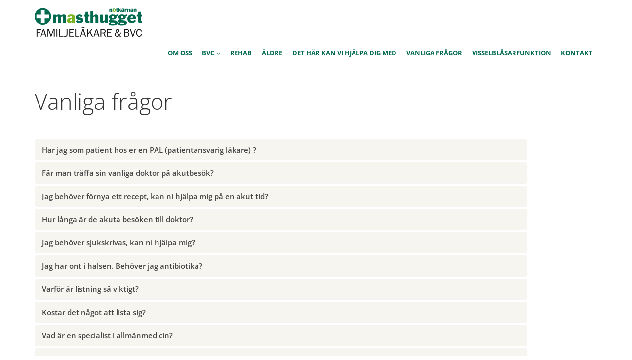

--- FILE ---
content_type: text/css
request_url: https://masthuggetfamiljelakare.se/wp-content/themes/notkarnan/assets/css/light.css?ver=40364128e53babecae5565fba99e704d
body_size: 4721
content:
.comment-list ul.child-comment .comment-content h6 a,.team-box .team-details .social-list li a{
	color:#666
}
.top-head.sticky-nav .top-nav > ul > li > a,.top-head.sticky-nav .top-nav > ul > li > span > a,.top-head.transparent.sticky-nav .top-nav > ul > li > span > a{
	color:#777
}
body,.top-head.sticky-nav .top-nav > ul > li.hasChildren > a:after, .top-head.sticky-nav .top-nav > ul > li.hasChildren > span > a:after{
	color: #333 !important;
}
.top-head .main-bg .top-nav > ul > li.hasChildren > a:after, .top-head .main-bg .top-nav > ul > li.hasChildren > span > a:after,.header-9 .top-nav > ul > li.hasChildren:hover > a:after,.header-9 .top-nav > ul > li.hasChildren:hover > span > a:after,
.header-9 .top-nav > ul > li.hasChildren:hover > a span:after,.header-9 .top-nav > ul > li.hasChildren:hover > span > a span:after{
	color:#fff !important
}

.nav-border-bottom > ul > li:before,.nav-border-bottom li.mega-menu .inner-mega:before,.nav-border-left > ul > li:before,.nav-border-left li.mega-menu .inner-mega:before,.nav-border-top > ul > li:before,.nav-border-top li.mega-menu .inner-mega:before,
.nav-border-right > ul > li:before,.nav-border-right li.mega-menu .inner-mega:before,.feature-img figure{
	background-color:#ddd;
}
.dark .nav-border-bottom > ul > li:before,.dark .nav-border-bottom li.mega-menu .inner-mega:before,.dark .nav-border-left > ul > li:before,.dark .nav-border-left li.mega-menu .inner-mega:before,.dark .nav-border-top > ul > li:before,.dark .nav-border-top li.mega-menu .inner-mega:before,
.dark .nav-border-right > ul > li:before,.dark .nav-border-right li.mega-menu .inner-mega:before{
	background-color:#696969;
}

/* #999 */
.top-bar ul.top-info li,.top-bar ul.top-info li a,.bar-menu li a,.top-bar ul.top-info li,.top-search .search-box input[type=text],.top-head.header-6 .top-nav > ul > li > a > i,.post-item .post-meta li,
.top-head.header-8 .top-nav > ul > li > a span,.top-nav.dark-submenu li li a,.top-nav.dark-submenu .mega-menu > ul > li h4,.pricing-tbl.style-4 .plan-head i,select,input[type=file],.post-item .post-meta li a,.comment-list .comment-content .meta{
	color: #999
}
.fa-hover:hover > span{
	background:#999
}
.slick-dots li button{
	border:1px #999 solid;
}


/* #fff */
.social-list li a:after,.top-bar.main-bg ul li, .top-bar.main-bg ul li a,.top-bar.main-bg ul li i, .top-bar.main-bg ul.social-list li a,.top-head.transparent.dark .top-nav > ul > li.hasChildren > a:after,.top-head.transparent .logo a,.top-head.transparent .top-cart > a,
.top-head.transparent .top-nav > ul > li > a,.top-head.header-5 .top-cart > a,.top-head.header-6 .top-nav > ul > li:hover > a i,.top-head.header-6 .top-nav > ul > li:hover > a,.top-head .full.main-bg .top-nav > ul > li > a,.top-head.transparent .top-nav > ul > li > span > a,
.top-head.header-8 .top-nav > ul > li:hover > a span,.top-head.header-8 .top-cart > a,.top-head.header-5.sticky-nav .top-cart > a, .top-head.sticky-nav.header-8 .top-cart > a,.page-title.title-5 h1,.footer-top div.tweets > div a,.footer-top div.tweets .slick-prev,
.footer-top div.tweets .slick-next,.block-link,.dark-bg,.black-bg,.contact-widget .social-list li a:after,.tags.hover-effect li a:after,ul.flickr-widget .img-overlay:before,.box-1:hover .outlined i,.icon-box.gry-border-1:hover h3,.darker-bg,.black-bg
.top-nav.colored-submenu ul li ul a,.tags-widget .tags a:hover,.pricing-tbl.style-4:hover .plan-head h3,.top-head.header-8 .top-nav > ul > li.selected > a span,.darker-bg a,
.black-bg a,.dark-bg a,.btn-default,mark,.zoom .img-overlay:before,a.main-bg:hover,.btn.main-border.btn-outlined:hover,.fa-hover:hover > span{
	color:#fff
}
.top-head.transparent .top-nav > ul > li > a{
	text-shadow: 0 1px 0px rgba(0,0,0,.2);
}
.top-head.transparent.sticky-nav .top-nav > ul > li > a{
	text-shadow: none;
}

.white,.tabs-style-ballon li.active a,.one-page .diamonds.current a:hover,.pagination ul li.selected a{
	color: #fff !important;
}
.icon-box.gry-border-1:hover i,.white-bg,.team-box .team-img,.header-9 .top-nav > ul > li:not(.mega-menu):first-child:before {
	background-color:#fff !important;
}
body,.footer-top div.tweets .slick-prev:hover,.footer-top div.tweets .slick-next:hover,.top-head,.top-nav ul li ul,.cart-box,.top-head.sticky-nav,.page-title.title-4 .breadcrumbs,.icon-box:hover h3.bottom_half_border:after,.add-items i:hover,
.tabs li.active a,.tabs li.active a:before,.tabs nav li:first-child.active a,.content-wrap section,.pagination ul li:hover,.pricing-tbl.style-4,.pricing-tbl.style-4 .plan-head i,.toolsBar select,.white-bg,
.pagination.bar-1 ul,.pagination.bar-2 ul,.pager-slider,.header-left,.header-right,.conact_center_form,.bottom_tools a,.timeline .post-item:nth-child(even) .timeline_date .inner_date:before,.inner-menu ul ul,.top-bar li ul,.bordered-ul > li:hover,
.shop-main-menu > ul > li > ul,.pricing-tbl,.pageWrapper.boxed,.top-nav ul li ul,.top-cart .cart-box,.top-head.sticky-nav,#contentWrapper,.pageWrapper,.header-9 .top-nav > ul > li:not(.mega-menu):after,.header-9 .top-nav > ul > li.mega-menu > span:after{
	background-color:#fff;
}
.tabs-style-ballon.vertical .nav-tabs>li {
	border-color: #fff transparent;
}
.team-box.box-2:hover .social-list li,.progress-bars.style-5, .progress-bars.style-6{
	border-color: #fff !important;
}
input:-webkit-autofill {
    -webkit-box-shadow:0 0 0 50px #fff inset;
    -webkit-text-fill-color: #333;
}

/* #111 */
.tabs nav a:focus,.mini-cart-list a.remove:hover i,.black-color{
	color: #111;
}
/* #222 */
.top-bar.main-bg .social-list li a:after,.cont-success,.p-style2 figure .description,.p-style2 figure .description a,.cart-body a {
	color: #222;
}
.footer-3 .footer-top .social-list li,footer .divider.centered:before,footer .divider.centered:after,.btn-outlined:hover,.top-nav.dark-submenu ul li ul,.black-bg,.progress-bars.tool-tip .progress-bar span,.navbtn,.new-nav,.social-list li.main-bg:hover,
.section-full-bg.black-bg:before,.section-full-bg.black-bg:after {
	background-color: #222;
}
.btn-outlined:hover,.icon-box-small i.filled:after{
	border-color:#222;
}
.progress-bars.tool-tip .progress-bar span:after{
	border-color: #222 transparent transparent transparent;
}
.icon-box-small:hover i.right-angle b:before{
	border-color: transparent transparent transparent #222 !important;
}
.icon-box-small:hover i.left-angle b:before{
	border-color: transparent #222 transparent transparent !important;
}

/* #333 */
h1, h2, h3, h4, h5, h6,.dark-color,.team-box .team-details .team-name,.timeline .post-item .timeline_date .year,.item-cart a,.control-group .box i,span.lbl {
	color:#666
}
.page-title.title-5 h1,.footer-4 .footer-middle .container:before,.btn-default.btn-3d:hover,.pagination.bar-2 ul li:hover,.one-page.side-one .current a{
	background:#333;
}
.btn-default.btn-3d {
	-webkit-box-shadow: 0 4px 0 #333;
	box-shadow: 0 4px 0 #333;
}
.btn-default.btn-3d:hover {
	-webkit-box-shadow: 0 4px 0 #2A2A2A;
	box-shadow: 0 4px 0 #2A2A2A;
	border-color: #333;
	color: #fff;
}
.top-nav.dark-submenu li li a{
	border-top-color:#333
}
.top-nav.dark-submenu .mega-menu > ul > li{
	border-left-color:#333 !important
}
.section-full-bg.black-bg .tri{
	border-color: transparent transparent transparent #222;
}


/* #444 */
a,.top-nav li li a,.top-nav .mega-menu > ul > li h4,.mini-cart-total,.page-title h1,.page-title h3,.breadcrumbs a,.footer-top div.tweets .slick-prev:hover,.footer-top div.tweets .slick-next:hover,.icon-box h3,.panel-title,.pricing-tbl.style-3.selected .price_txt,
.footer-light .footer-middle h3,footer .divider i,.icon-box.gry-border-2:hover .block-icon i,.dark-text,.btn-grey,.btn-white,.pricing-tbl .price-lg,.fa-hover,.inner-menu ul ul li a,.top-bar ul ul li a,.icons-style-2 .heading,
.filter-by.style-2 ul li a:hover,.filter-by.style-3 ul li a:hover,.main-bg .btn-white:not(.btn-outlined),.main-bg .btn-white:not(.btn-outlined):hover {
	color:#444;
}
.darker-bg,.btn-default{
	background-color:#444
}
.btn-default{
	border-color: #444;
}
.pagination.bottom-border ul li:hover,.icons-style-2:hover i{
	border-bottom-color:#444 !important
}
.btn-shadow{
	-webkit-box-shadow: 3px 3px 0px 0px #444;
	-moz-box-shadow: 3px 3px 0px 0px #444;
	box-shadow: 3px 3px 0px 0px #444;
}
.section-full-bg.dark-bg .tri{
	border-color: transparent transparent transparent #444;
}

/* #666 */
.item-title{
	color:#666
}

/* #777 */
.top-bar ul.social-list li a,.top-head .logo a,.top-head .top-nav > ul > li > a, .top-head .top-nav > ul > li > span > a,.top-head .top-cart > a,.top-nav > ul > li li.hasChildren > a:after,.cart-body .price,.top-head.sticky-nav .logo a,.footer-middle .logo,.footer-light .footer-middle,.bar-wrap b,
.top-head.sticky-nav .top-nav > ul > li.hasChildren > a:after, .top-head.sticky-nav .top-cart > a,.footer-light .contact-widget .details li,.footer-light .footer-middle a,.list li.list-bg i,.filled.lg-icon i,
.btn-default.btn-outlined, .btn-default.btn-square_outlined,.head-1 p.sub-heading,.head-2 p.sub-heading,.head-3 p.sub-heading,.head-4 p.sub-heading,.head-5 p.sub-heading,.head-6 p.sub-heading,.head-7 p.sub-heading,.head-8 p.sub-heading,.tabs nav a,.circliful,
.circle-info, .circle-info-half,.fun-info,.cta_btn p,.pricing-tbl h3,.pricing-tbl.style-3:hover .price_txt,.pagination.bar-1 ul li a,.pagination.bar-2 ul li a,.pagination.bar-3 ul li a,.progress-bars.style-6 span.bar-title,.item-price ins
.tags-widget .tags a,.cont-success i.success-icon,.login-2 .login-head,.name-holder h5 a,.cart-body .price{
	color: #777;
}
.top-head.sticky-nav .top-nav > ul > li > a{
	color:#777
}
.dark-bg,.icon-box h3.bottom_half_border:after,.head-6:after,.tags-widget .tags a:hover{
	background-color:#777
}
.dark-border{
	border:1px #777 solid
}
.top-head.sticky-nav a.white{
	color:#777 !important
}
.top-head.sticky-nav a.dark-bg.white{
	color:#fff !important
}

.btn-default.btn-outlined, .btn-default.btn-square_outlined {
	border-color: #c2c2c2;
}

/* #888 */
.icons-style-1 i{
	color:#000
}
/* #f1f1f1 */
pre,.filter-by.style-2 ul li a:hover,.filter-by.style-3 ul li a:hover,span.lbl,.testimonials-3 .testimonials-bg {
	background:#f1f1f1;
}
.content-wrap section,.filter-by.style-2 ul li a,.filter-by.style-3 ul li a,.item-box,.break-news,.shop-main-menu > ul > li > ul,.shop-main-menu {
	border:1px #e8e8e8 solid
}
.tabs li.active a,.tabs.vertical li:first-child.active a {
	border-top:1px #f1f1f1 solid;
}
.tabs nav li:first-child.active a,.tabs.vertical li.active a,.socials-widget.style-2 .social-list li {
	border-left:1px #e9e9e9 solid;
}
.tabs nav li:last-child.active a {
	border-right:1px #f1f1f1 solid;
}
.tabs.vertical li:last-child.active a,.p-1-col .portfolio-item,.lg-item,.socials-widget.style-2 .social-list li,.shop-main-menu > ul > li,.shop-main-menu li li a{
	border-bottom:1px #e9e9e9 solid;
}
.tabs-style-bottomline.vertical .nav-tabs {
	border-right: 2px #ddd solid;
}

/* #eee */
.filled.lg-icon i,.team-box .team-details .social-list li a,.pagination.bar-3 ul li:hover,.progress-bars.style-6,.tags-widget .tags a{
	background:#eee;
}
.filter-by.style-3{
	border: 1px #eee solid;
}
blockquote{
	border-color: #eee;
}

.top-nav li li a,.w-recent-posts li,.inner-menu ul ul li a,.top-bar ul ul li a {
	border-top: 1px #eee solid;
}
.icons-style-2 .heading {
	border-bottom: 1px #eee solid;
}

.cart-mini-lft img {
  border: 1px rgba(255, 255, 255, 0.26) solid !important;
}
.bordered-ul > li{
	border-left:1px rgba(0,0,0,.07) solid
}
.lg-not-found{
	color:#e0e0e0;
}
.lg-not-found i:after{
	border: 5px #e0e0e0 solid;
}
.tabs-style-default .tab-content .tab-pane.active{
	border:1px solid #ddd;/* border-top:0
 */
}

/* #7ab51d */
.tabs nav a,.pagination ul li,.cont-success,.login-box-lg .login-inner,.grid .post-item .post-gallery,.share-post,.accordion .panel-default >.panel-heading h4 a,.accordion.style-1 .panel >.panel-heading h4 a.collapsed,.icon-box.gry-border-2 .head-bg,
.item-box:hover,.product-img,.alter-gry,.team-box.box-2 .team-details .team-pos {
	background-color: #7ab51d;
	color:#fff;
}

/* #f4f4f4 */
.bar-menu li {
	border-left: 1px #f4f4f4 solid;
}
.page-title,.p-style4 .name-holder{
	background-color: #eaeaea;
}

/* #f5f5f5 */
.pricing-tbl.style-3 .price_txt,.pricing-tbl.style-4 .plan-head,.pricing-tbl.style-4 .plan-head:before,.pricing-tbl.style-4 .plan-head:after,.pricing-tbl.style-2 h3,th,.testimonials-3 .testimonials-name{
	background-color:#EFEFEF;
}
.pricing-tbl.style-2 h3:after {
	border-top-color: #EFEFEF;
}
.sidebar_widgets li.widget{
	background:#f5f5f5
}
/* #fafafa */
.post-item .post-content{
	background:#f5f5f5
}

/* #e4e4e4 */
.pricing-tbl{
	border:1px #e4e4e4 solid
}
.tabs-style-ballon .nav-tabs{
	background:#EAEAEA
}

.top-head{
	border-bottom: 1px #f7f7f7 solid;
}

/* #e6e6e6 */
.btn-default.btn-outlined:hover, .btn-default.btn-square_outlined:hover,.divider.centered:before,.divider.centered:after,.divider.lft:before,.divider.rit:before {
	background-color: #e6e6e6;
}
.divider.bordered i{
	border:1px #e6e6e6 solid;
}
blockquote:before,blockquote:after,.top-nav.colored-submenu ul li ul a:hover{
	color:#e6e6e6
}

/* #f9f9f9 */
.bquote-1,.bquote-3,.bquote-4,.team-box.box-1 .team-details,.pricing-tbl.style-4 ul li:nth-child(even),tr.even td{
	background-color:#f2f2f2
}
.gry-bg, .tabs-style-bg .nav-tabs>li a{
	background-color:#f1f1f1
}
/* #f0f0f0 */
.list li.list-bg,.bottom_tools{
	background:#f0f0f0;
}
.widget-categories ul li,.w-recent-posts > ul > li, .w-recent-comments ul li {
	border-top: 1px #E4E4E4 solid;
}

/* #e1e1e1 */
.team-box.box-2,.pagination.bar-1 ul,.pagination.bar-2 ul,.mini-cart .checkout a,.pagination ul li,.accordion.style-1 .panel >.panel-heading h4 a:not(.collapsed),.accordion.style-2 .panel {
	border:1px #e1e1e1 solid
}
.pagination.bar-1 ul li{
	border-left:1px #e1e1e1 solid;
}
.accordion.style-3 .panel >.panel-heading h4 a{
	border-top:1px #e1e1e1 solid;
}
.accordion.style-4 .panel>.panel-heading h4 a{
	border-bottom:1px #e1e1e1 solid;
}

/* #e7e7e7 */
.footer-light .footer-middle {
	background:#e7e7e7;
}
.mini-cart-list li,.mini-cart-total {
	border-bottom: 1px solid #e7e7e7;
}
.mini-cart-total .total {
	border-top: 1px solid #e7e7e7;
}
.left-gry-border{
	border-left: 1px solid #e7e7e7;
}
.left-white-border{
	border-left: 1px solid #fff;
}


/* e8e8e8 */
.list li.list-bg i,.comment-list .child-comment .comment-content h6{
	background:#e8e8e8;
}
.bquote-3,.bquote-4,input[type=text], input[type=email],input[type=password],.login-2 .login-box-lg .login-inner,select,input[type=file],.post-tags .tags li{
	border:1px #e8e8e8 solid
}
.widget.custom-menu-widget ul li{
	border-top: 1px #e8e8e8 solid;
}
.sidebar_widgets .widget-head{
	border-bottom: 1px #e8e8e8 solid;
}
textarea{
	border: 1px solid #e8e8e8;
	border-radius: 0;
	-webkit-box-shadow: inset 0 1px 1px rgba(0,0,0,.075);
	box-shadow: inset 0 1px 1px rgba(0,0,0,.075);
	-webkit-transition: border-color ease-in-out .15s,-webkit-box-shadow ease-in-out .15s;
	-o-transition: border-color ease-in-out .15s,box-shadow ease-in-out .15s;
	transition: border-color ease-in-out .15s,box-shadow ease-in-out .15s;
	resize:none
}

/* #e9e9e9 */
.timeline:before,.timeline .post-item:nth-child(even) .timeline_date:before,tfoot{
	background:#e9e9e9
}
.top-head.header-4 .top-search,.top-head.header-7 .top-search,.timeline .post-item:nth-child(even) .timeline_date .inner_date:before,.top-head.header-2 .top-nav > ul > li > a,.top-head.header-2 .top-nav > ul > li > span > a,.top-head.header-2 .top-cart,.top-head.header-2 .top-search {
	border: 1px #e9e9e9 solid;
}
/*.top-head,*/.list li.bottom-border,.price-block,.product-block,.top-bar:not(.main-bg) {
	border-bottom: 1px #e9e9e9 solid;
}
.top-head.header-2 .top-cart {
	border-right: 1px #e9e9e9 solid;
}
.top-nav .mega-menu > ul > li {
	border-left: 1px #e9e9e9 solid;
}
.tabs-style-lg .nav-tabs>li {
	border-right: 1px #e9e9e9 solid;
	border-top: 1px #e9e9e9 solid;
}
.tabs-style-lg .nav-tabs>li:first-child {
	border-left: 1px #e9e9e9 solid;
}

/* efefef */
.team-box.box-2 .team-name{
	background:#efefef;
}
.testimonials-5 [class*="col-md-"],.clients-grid1 [class*="col-md-"],.clients-grid2 [class*="col-md-"],.clients-grid3 [class*="col-md-"]{
	border-color:#ddd;
}


/* #dcdcdc */
.head-2 b{
	color: #DCDCDC;
}
.head-1:after,.head-1:before,.head-2:after,.head-2:before{
	background-color:#dcdcdc
}
.head-3:after,.head-3:before{
	border-top:1px #dcdcdc solid;
	border-bottom:1px #dcdcdc solid;
}

/* #ddd */
.widget.custom-menu-widget ul li:before,.w-recent-comments i,.soon-form:before,.not-found-form:before,.top-shop-links a i{
	color:#ddd
}
.footer-light .footer-top,.footer-light .footer-bottom,ul.child-comment:before,.add-items i,.head-5:before{
	background:#ddd
}
.box-1 .outlined i,.icon-box-small .outlined,pre,.social-list .outlined,.pro-info-cell > div,.add-items i:hover,.qty-txt-box input[type=text],.shop-ads-top,.tabs-style-default.vertical .tab-content .tab-pane.active,.checkbox-table .floated-item{
	border:1px #ddd solid;
}
.footer-light .contact-widget .social-list li.diamond.outlined:after,.default-border,.testimonials-4 .testimonials-img img,.testimonials-3 .testimonials-img img,.testimonials-5 .testimonials-img img,
.header-9 .top-nav > ul > li:not(.mega-menu):after,.header-9 .top-nav > ul > li.mega-menu > span:after{
	border-color:#ddd
}
.tabs-style-default.vertical .nav-tabs>li.active>a{
	border:1px #ddd solid !important;
	border-right:0px !important
}

.top-head.header-4 .top-cart .cart-box {
	border-top: 3px #ddd solid;
}
.head-6,.icons-style-2 .heading,.tabs-style-bottomline .nav-tabs{
	border-bottom:1px #ddd solid;
}
.pagination.bottom-border ul li{
	border-bottom:3px #ddd solid
}
.tabs-style-default .nav-tabs>li.active>a, .tabs-style-default .nav-tabs>li.active>a:focus, .tabs-style-default .nav-tabs>li.active>a:hover {
    border: 1px solid #ddd;
    border-bottom-color: transparent;
}
/* #d0d0d0 */
.contact-widget .details li {
	color: #d0d0d0;
}
.footer-light .menu-widget li{
	border-top-color:#d0d0d0
}

/* #ccc */
.sitemap > ul > li > ul > li li:before,.icons-style-2 i{
	color:#ccc
}
.head-8:before{
	background:#ccc;
}
.footer-light .tags li,.footer-light .social-list li.outlined{
	border-color:#ccc
}

.mini-cart-list a.remove i {
	color: #bababa;
}
.footer-light .recent-posts-footer li .post-img img{
	border-color:#cdcdcd
}
.divider i{
	color:#d5d5d5;
}

.icon-box.gry-border-1,.icon-box.gry-border-2{
	border:1px #ebebeb solid;
}
li.outlined.circle,li.outlined.rectangle,.minimal-socials .outlined{
	border:1px #4a4a4a solid
}
blockquote p {
	color: #afafaf;
}
blockquote span {
	color: #a3a3a3;
}
.top-nav.colored-submenu ul li ul ul {
	border-left-color: #fff !important;
}
.top-nav.colored-submenu ul li ul li a{
	border-color:rgba(0,0,0,.12)
}
.top-nav.colored-submenu .mega-menu > ul > li{
	border-left-color:rgba(0,0,0,.12) !important
}
.top-nav.colored-submenu ul ul ul:before{
	border-color: transparent #fff transparent transparent !important;
}
.testimonials-4 .testimonials-bg:after{
	border-color: rgba(255,255,255,.5) transparent transparent transparent;
}
.testimonials-4 .testimonials-bg{
	border:1px rgba(255,255,255,.5) solid;
	border-bottom-width: 4px;
}
.testimonials-3 .testimonials-bg:after,.testimonials-4 .testimonials-bg:after,.testimonials-3 .testimonials-bg:before,.testimonials-4 .testimonials-bg:before{
	background-color:rgba(255,255,255,.5)
}
.testimonials-3.dark .testimonials-bg:after,.testimonials-4.dark .testimonials-bg:after,.testimonials-3.dark .testimonials-bg:before,.testimonials-4.dark .testimonials-bg:before{
	background-color:rgba(0,0,0,.7)
}
.testimonials-4.dark .testimonials-bg{
	background:rgba(0,0,0,.7);
	color:#fff
}

.top-nav.colored-submenu li li a:hover{
	background-color:rgba(0,0,0,.12);
}
.top-nav.colored-submenu .mega-menu li a:hover{
	background-color:transparent;
}
.top-nav.colored-submenu > ul > li > ul{
	border-bottom:0 !important;
	border-top:3px #fff solid
}
.pricing-tbl ul li{
	border-top:1px #ebebeb solid;
	color:#bbb
}
.pricing-tbl.style-2 h3,.pricing-tbl.style-4 .plan-head{
	border-bottom:1px #ebebeb solid;
}
.pricing-tbl.style-2 h3:before {
	border-top-color: #ebebeb;
}
.list-grid a{
	background:#ebebeb
}
.pricing-tbl.style-4 .plan-head:before,.pricing-tbl.style-4 .plan-head i{
	border: 1px #e9e9e9 solid;
}
.progress-bars.style-5{
	background:#2a2a2a;
}
.progress-bars.style-5 .progress{
	border-bottom:1px #343434 solid;
}
.progress-bars.style-5 span.bar-title{
	color:#b8b8b8;
}
.progress-bars.style-6 span.bar-title{
	color:#777
}
.progress-bars.style-5 .progress-bar span{
	background:rgba(0,0,0,.2)
}
.progress-bars.style-6 .progress-bar span{
	background:#e6e6e6;
	color:#777
}
.progress-bars.style-6 .progress{
	border-bottom:1px #ddd solid;
}
.progress-bars.style-6 .progress:last-child{
	border-bottom:0
}

.pagination.bar-1 ul,.pagination.bar-2 ul{
	background: -moz-linear-gradient(top,  #ffffff 0%, #f3f3f3 100%);
	background: -webkit-gradient(linear, left top, left bottom, color-stop(0%,#ffffff), color-stop(100%,#f3f3f3));
	background: -webkit-linear-gradient(top,  #ffffff 0%,#f3f3f3 100%);
	background: -o-linear-gradient(top,  #ffffff 0%,#f3f3f3 100%);
	background: -ms-linear-gradient(top,  #ffffff 0%,#f3f3f3 100%);
	background: linear-gradient(to bottom,  #ffffff 0%,#f3f3f3 100%);
}

.top-nav li li:hover > a,.top-nav li li.selected > a{
	background:rgba(0,0,0,.02);
}
.top-nav.colored-submenu li li > a{
	color:#fff !important
}
.top-nav.colored-submenu li li.selected > a{
	background:rgba(0,0,0,.12) !important;
	color:#fff !important
}

.top-bar{
	background:#f1f1f1
}
.side-nav > ul > li > ul li {
	border-bottom:1px rgba(0,0,0,.08) solid
}

table {
	border: 1px solid #e2e2e2;
}
tr:nth-child(even) {
    background: #f3f3f3;
}
th {
    border-right: 1px solid #e2e2e2;

	border-bottom: 2px #777 solid;
}
td, caption {
	border-right: none;
	border-bottom: none;
}
.bottom_tools a i{
	color:#dadada
}
.comment-list > li{
	border:1px #ececec solid;
}
.divider.bg i,.sitemap > ul > li > a,.comment-list .comment-avatar,.accordion.style-5 .panel-collapse{
	background:#ececec
}
.item-cart {
	border-bottom: 1px #dfdfdf solid;
}
#items-num {
	border: 1px #dfdfdf solid;

}
.old-price{
	color:#c4c3c3;
}
.shop-ajax {
	background-color: #fff;
}
.diamond.colored{
	color:#fff;
	text-shadow: 1px 1px 1px rgba(0,0,0,.5);
}

.full-heading.dark-bg:before{
	border-color:#777 transparent transparent transparent
}
.full-heading.black-bg:before{
	border-color:#222 transparent transparent transparent
}
.full-heading.gry-bg:before{
	border-color:#f1f1f1 transparent transparent transparent
}
.full-heading.alter-gry:before{
	border-color:#e8e8e8 transparent transparent transparent
}

--- FILE ---
content_type: text/css
request_url: https://masthuggetfamiljelakare.se/wp-content/themes/notkarnan/assets/css/extra.css?ver=40364128e53babecae5565fba99e704d
body_size: 395
content:
.newsContent {
	padding: 40px 0;
}

.newsContent article + article {
	margin-top: 20px;
	padding-top: 20px;
}

.newsContent .search-title {
	margin-top: 0;
	font-weight: 600;
	font-size: 36px;
}

.newsContent .post-title {
	font-size: 18px;
	font-weight: 600;
	line-height: 1.4;
}

.newsContent #sidebar {
	border-left: solid 1px #f7f7f7;
	padding: 0 20px;
}

.newsContent #sidebar > ul {
	margin-bottom: 20px;
}

.newsContent #sidebar > ul > li > ul {
	margin-bottom: 20px;
}

.newsContent #sidebar > ul > li > ul > li {
	margin: 5px 0;
}

.newsContent #sidebar h2 {
	font-size: 24px;
	line-height: 1;
	margin-bottom: 20px;
}

.newsContent #sidebar input[type="text"] {
	padding: 10px 15px;
	width: 100%;
}

.newsContent #sidebar input[type="submit"] {
	margin: 10px 0px;
    padding: 5px 10px;
    border: 2px solid #7ab51d;
    background-color: #7ab51d;
    border-radius: 5px;
    color: #fff;
}

.pagination > h2 {
	font-size: 24px;
}

.pagination > .nav-links {
	text-align: center;
}

.pagination > .nav-links > .page-numbers {
	background-color: #006a50;
	color: #fff;
	display: inline-block;
	padding: 5px 10px;
}

.pagination > .nav-links > .page-numbers.current {
	background-color: #f7f7f7;
	color: #333;
}

@media ( max-width: 800px ) {

.newsContent #sidebar {
	border-left: none;
	padding: 0;
}

}

.personal {
	min-height: 245px;
}

/* Cookie Banner */
#cookie-banner {
    background: #f6f5f0;
    color: #333;
}
.cookie-css p {
	font-size: 14px;
}
.cookie-css input[type="submit"],
.cookie-css button,
#cookie-banner-settings input[type="submit"] {
	border-color: #7ab51d;
	border-radius: 3px;
	background: #7ab51d;
}
.cookie-css a {
	color: #333;
	font-weight: normal;
}

--- FILE ---
content_type: text/css
request_url: https://masthuggetfamiljelakare.se/wp-content/themes/notkarnan-child/assets/css/tillagg-masthugget.css?ver=40364128e53babecae5565fba99e704d
body_size: 1515
content:
a {color: #7ab51d; font-weight:700;}


.neg-link{ color: #fff !important;}
.neg-link:hover{ color: #fff !important;}
.markerad-lank{ border-bottom: 2px solid #a2cb61;}


.top-nav > ul > li{
	padding: 60px 10px 5px 10px;

}

.intro{ 
	background-color:#f6f5f0;

}

.intro h1{
	font-size: 43px;
	line-height:1.1em;
	font-weight: 300;
	margin: 30px 0px 20px 0px;
}

.ingress-intro {
	font-size:18px; 
	line-height: 1.4em;
	font-weight: 400;
}

	
.intro	H3{
	font-size: 17px;
	line-height:1.4em;
	font-weight: 400;
	margin: 20px 0px 0px 20px;
}

.lista, .tabbox > ul > li {
    margin: 2px 2px 2px 10px;
    list-style-type:circle;
}

.panel-default>.panel-heading {
    color: #333;
    background-color: #fff;
    border-color: #ddd;
    border: none;
}


.bast{
 	font-size: 16px;
 	font-weight: 600;	
}	
	
.fix{
	padding: 0px 0px 15px 20px;
}

.vardcentral{
	font-size: 16px;
	background-color:#7ab51d;
	float:left;
	border:1px solid #fff;
	padding:7px 0px;
	color:#fff;
	text-align:center;
	font-weight: 700;
	line-height:1.1em;
}

.vardcentral span{
	font-size: 10px;
	font-weight: 700;
 	letter-spacing: 1px;
	display: block;
	text-transform: uppercase;
}


.viktigt{
	Padding:5px 10px;
	color: #fff;
	background-color: #dc9500;
	font-weight: 300;
	border-radius: 3px;
	margin: 10px 0px 20px 0px; 
	font-size:16px;
	text-align:center;
}

.viktigt p{
	margin:0px;
	padding:5px;
	line-height:1.3em;
}

.tabbar:first-child{
	margin: 10px 0px 4px 0px;
}

.tabbar{
	Padding:5px 10px;
	color: #fff;
	background-color: #7ab51d;
	font-weight: 700;
	border-radius: 3px;
	margin: 4px 0px;
	width:100%;
}

					
.spalter{
    -webkit-column-count: 2; /* Chrome, Safari, Opera */
    -moz-column-count: 2; /* Firefox */
    column-count: 2;
    -webkit-column-gap: 10px; /* Chrome, Safari, Opera */
    -moz-column-gap: 10px; /* Firefox */
    column-gap: 10px;  
}

.tabbar p{
	margin:0px;
	padding:5px;
	line-height:1.3em;
	color:#fff;
}

.tabbar a{
	color:#fff;
}

.tabbar > span{
	cursor: pointer;
}

.tabbox{
	padding:5px 15px 5px 15px;
	border-style: solid;
    border-width: 0px 1px 1px 1px;
	border-color: #7ab51d;
}
.tabbox-viktigt{
	padding:10px 15px 20px 15px;
}


h1, .h1 {
	font-size: 45px;
	font-weight: 300;
	margin: 50px 0px 30px 0px;
	color: #333;
	line-height:1.2em;
}

h3 {
	font-size: 18px;
	margin: 30px 0px 0px 0px;
	font-weight: 400;
}	


h2 {
	font-size: 22px;
	font-weight: 400;
	margin: 25px 0px 5px 0px;
	color: #333;
	line-height:1.2em;
}	

.ingress, .ingress > p{
	font-size: 16px;
	margin-bottom:20px;
}

p {margin-bottom: 0.5em;}

.adress{
	float: left;
	margin-right:50px;
}


.bvc-intro{
	background-color:#7ab51d;
	padding-left:0px;
}

.bvc-bildtext{
	padding: 40px 20px;
	color: #fff;
	font-weight:700;
	font-size: 1.2em;
}

.bvc-box{
	background-color:#f3f3eb;
	padding:15px;
	border-radius: 7px;
	margin:30px 10px;	
}

.bvc-box h3{
	margin: 5px 0px 2px 0px;
	padding:0px;
}

.bvc-box p{
	line-height:1.4em;
}

.box p{
	line-height:1.4em;
	margin: 0px 0px 10px 0px;
}

.box p:last-child{
	margin: 0px 0px 0px 0px;
}
	    
.box h3{
 	line-height:1.2em;
}

.small, .tabbox > p{
	font-size:12px;
	line-height:1.4em;
	margin-bottom:10px;
}
.linje{
 	border-right: 1px solid #7ab51d;
}

.footer{
	background-color:#f6f5f0;
	color:#000;
	font-weight:500;
	padding:5px 0px;
}

.footer span{
	margin: 0px 20px 0px 0px;
}

.mobile-fot{display:block;}

.panel-title{
	padding: 0px;
}


th{
	background-color:#fff;
	border-top:  none !important;;
	border-right: none;
	border-bottom: 2px solid #ccc;
	font-size:11px;
}	


table{
	border:none;
}
.glutter-20 {
  padding-right: 60px;
  padding-left: 60px;
 
}

.footer-just{
	text-align:right;
	margin:0px;	
}

.tabell-tider{
	margin-left:5px;
}


.personal{
	text-align:center;
	font-size:0.8em;
	line-height:0.9em
}

.personal h5{
	margin: 10px 0px 0px 0px;
}

.kontakta-oss p{
 margin: 0px;
}

.vardeord{
     color:#a06d01;
/* 	 color:#e9c57a; */
	 text-transform: uppercase;  
	 font-weight: 600;
}

/* Medium devices (desktops, 1170px and up) */
@media only screen and (max-width : 1200px) {

.intro h1{
 	margin-top:30px;
	font-size: 35px !important;
	}

.ingress-intro{
	font-size:16px; 
	line-height: 1.4em;
}

	
h3 {
	font-size: 16px;
}	

.vardcentral{
	font-size: 15px;

}

.vardcentral span{
	font-size: 9px;
	font-weight: 700;
 	letter-spacing: 0px;
	display: block;
	text-transform: uppercase;
}


.footer span{
	margin: 5px 4px;
}

.vardeord{
	 font-size: 0.8em;
}



/* Medium devices (desktops, 992px and up) */
@media only screen and (max-width : 992px) {


.tabbar:first-child{
	margin: 0px 0px 4px 0px;
}

[class*="col-md-"]:not(.slick-slide) {
    padding: 5px 15px;
}

.intro{
	background-color:#fff;
	padding-left:0px;
	background-image: none;
}

.intro h3{
 	margin-top:5px;
	font-size: 25px !important;
}

.green{
	background-color:#7ab51d;
}

.vardcentral{
	text-align:left;
	font-size: 40px;
	border:none;
	display: block;
	width:100%;
 }
 
 .vardcentral span{
	font-size: 10px;
}
 
.box p{
	font-size: 16px;
	margin: 0px 0px 10px 0px;
}

.navbtn {
 	color:#7ab51d;
 	background-color:#fff;
 }
  
 .footer{
	text-align: center;
	padding-bottom:20px;
}

.footer span{
	margin: 5px 0px;
	
}

.footer-just{
	text-align:center;
	margin:0px;	
}

.bvc-bildtext{
	padding: 0px;
	margin:0px;
	color: #fff;
	font-weight:700;
	font-size: 0.9em;
	line-height: 1.2em;
}


}





/* Small Devices, Tablets */
@media only screen and (max-width : 768px) {

.tabell-tider{
	white-space: nowrap;
}

.intro h3{
 	margin-top:5px;
	font-size: 20px !important;
}

.section {
    padding: 10px 0px 10px 0px;
}

.vardcentral{
	font-size: 20px;
}

.vardcentral span{
	font-size: 10px;
}

.small{
	font-size:14px;
	line-height:1.4em;
}

.bast-i-test{
 	float:none;
 	margin-top:-5px;
 	display:block;
}

.tabell-tider{
	display:block;
	margin-left:0px;
}

.viktigt{
	margin:0px;
}
.spalter{
    -webkit-column-count: 1; /* Chrome, Safari, Opera */
    -moz-column-count: 1; /* Firefox */
    column-count: 1;   
}
}}

--- FILE ---
content_type: text/css
request_url: https://masthuggetfamiljelakare.se/wp-content/themes/notkarnan-child/assets/css/nf.css?ver=40364128e53babecae5565fba99e704d
body_size: 107
content:
.main .nf-form-content {
	padding:40px;
	background-color:#e4f0d2;
}

.main .nf-form-title,
.main .nf-before-form-content {
	display: none;
}

.main .nf-field-container {
	margin-bottom: 15px !important;
}

.main .checkbox-wrap .nf-field-label {
	padding-left: 5px !important;
}

.main .checkbox-wrap .nf-field-element {
	width: auto !important;
}

.main .checkbox-wrap input {
	width: auto !important;
}

.main .submit-wrap input {
	margin: 10px 0px;
	padding: 5px 10px;
	border: 2px solid #7ab51d;
	background-color: #7ab51d;
	border-radius: 5px;
	color: #fff;
}

--- FILE ---
content_type: text/css
request_url: https://masthuggetfamiljelakare.se/wp-content/themes/notkarnan/assets/css/style-2021.css?ver=2.8
body_size: 1792
content:
::selection{background:#cee1b1;}


.flexgrid{
  -ms-box-orient: horizontal;
  display: -webkit-box;
  display: -moz-box;
  display: -ms-flexbox;
  display: -moz-flex;
  display: -webkit-flex;
  display: flex;

  -webkit-flex-wrap: wrap;
  flex-wrap: wrap;
}

.personal img {
	width: 160px; 
	height: 160px; 
	object-fit: cover; 
	border-radius: 50%; 
	border: 0px solid black; 
	margin: auto;
}
.personal h5{color:#333;}
.personal p{
    margin-top:4px;
    text-align: center;
    font-size: 1em;
    line-height: 1.4em;
}

.ea-header button{
font-size:15px!important; 
line-height:1.5em!important;
}

.container-fluid {background-color:#f6f5f0; margin-bottom:30px;}
.int-col1{padding-bottom:10px;}
.footer{background-color:#fff; border-top: 1px solid #fff; padding-top:25px;margin:50px 0px;background-image: linear-gradient(180deg, #f6f5f0, #fff);}

.footerlocal {margin-top:30px;}
.footerlocal p{font-size: 1em; margin-bottom:0.5em;}
.footerlocal h3{margin:0px 0px 0.2em 0px}
.footerlocal img{margin:10px 0px;}
.lessimportant {opacity:0.6; transition: all 1s ease;}
.lessimportant:hover {opacity:1;}


.top-nav > ul > li a {color:#6ca01c;}
.top-nav ul li ul { border-top:none;}


 .footer a, .ea-body a, .pageContent a{ color:#006950; text-decoration: none;}
 .knapp-meny, .ea-header a {background-color:#7ab51d; font-weight:700!important; color:#fff!important; padding:12px 15px!important; display:block; font-size: 15px; border-radius:1px; margin-bottom:10px;  border-bottom: none!important; }}
 
h1 {font-weight:700!important; color:#333; font-size:2em;}
.intro h1 {font-size: 2em; line-height:1.15em; margin: 0.7em 0em 0.2em 0em; font-weight:700!important; color:#333;}
h3 {color:#333; font-size:1.4em; line-height:1.25em; font-weight:800; margin-bottom:0.3em;}

body, body p, .pageContent li{font-size:1.3em; line-height:1.6em;}
.intro p{font-size:1.3em; line-height:1.5em;}
ingress, .ingress > p  {font-size:1em; line-height:1.6em;}
p {margin-bottom:0.8em;}
.ea-body{font-size:1em line-height:1.4em;}
ea-body

.bvc-bildtext{font-size:0.9em;}
@media only screen and (max-width: 768px)
{
.bvc-bildtext P {
    line-height: 1.5em;
    font-size: 1em;
}
}


.viktigt {padding: 25px; border-left:5px solid #9f4f5c; border-radius: 0px 5px 5px 0px; background-color:#f6f5f0; color:#333;  text-align:left; margin-bottom:60px; margin-top:10px!important;}
.viktigt p {line-height:1.5em; text-align:left; padding-left:0px; font-weight: 400; font-size:1em!important;}
.viktigt strong {font-weight:700!important;}
.viktigt li {margin-left: 25px !important; font-weight:400; text-align:left; font-size:1em!important;}
.viktigt h2 {font-weight: 800; font-size:1.3em; text-align:left; color:#333;}
.viktigt h3 {font-weight: 800; font-size:1.1em; text-align:left; color:#333;}
.viktigt h4 {font-weight: 800; font-size:1em; font-weight:800; text-align:left; color:#9f4f5c;}
.viktigt a {color:#006950; font-weight:700;}
.viktigt .ea-card h3 {font-weight:600!important; font-size:1.2em;}
.update {background-color: #9f4f5c!important; }

.mid-col{padding:0px 50px 0px 50px;}
.mid-col img {margin:0px 0px 10px 10px;}

.boka-knapp, .knappboka {
    background-color: #006950;
    border-radius: 10px;
    color: #fff !important;
    display: block;
    margin: 0px 0px 20px 0px;
    padding: 12px 14px 12px 14px !important;
    text-transform: uppercase;
    font-weight: 800 !important;
    font-size: 18px;
    line-height: 1.2em;
    text-align: center;
    border:2px solid #006950 !important;
}
.boka-knapp img{margin-bottom:5px;}
.boka-knapp:hover, .knappboka:hover  {background-color: #117961;}
.avboka-knapp {
    background-color: #fff;
    border-radius: 10px;
    color: #006950 !important;
    display: block;
    margin: 0px 0px 40px 0px;
    padding: 8px!important;
    text-transform: uppercase;
    font-weight: 800 !important;
    font-size: 16px;
    line-height: 1.2em;
    text-align: center;
   border:2px solid #006950 !important;
}

.infobox{background-color:#ebf4dd; padding:20px; text-align:center;}
.infobox h3{margin:0px 0px 10px 0px;}

@media only screen and (max-width: 992px){
.mid-col{padding:0px 20px 0px 20px;}
.infobox {margin-bottom:30px;}
}



.es-logo{margin-top:20px;}
.ea-header a {font-size: 15px!important;}
.ea-card,  .sp-ea-single {border-bottom: none!important; border-left: none!important; border-right: none!important;}
.sp-easy-accordion .sp-ea-single {border-radius:0px;}
.tabbox p, .tabbox li, .table-sidebar td, .tabbox .ea-body p { font-size:1.1em}
.tabbox li{margin: 6px 0px 6px 0px;list-style-type: circle;}


.table-sidebar td, .table-sidebar tr{background: rgba(255,255,255,0); padding:4px 0px;}
.table td {font-size:15px;}
.table-condensed  td {
  padding: 8px!important;
   color:#333;
}
.table tbody tr td, .table tbody tr th {border:none;}



.table-condensed tr:nth-child(even) {background-color: #fff;}
.table-condensed tr:nth-child(odd) {background-color: #f6f5f0;}

.table>tbody>tr>th{vertical-align: bottom;}
.table td{ white-space: nowrap;}

.table, .table-condensed>tbody>tr>th{
  padding: 8px 0px 6px 8px;
  background-color: #ebf4dd!important;
  border:none;
  color:#333;
  font-size:12px;
}

.table-condensed>tbody>tr:first-child{
   font-size:0.9em;
}

.table-overflow {overflow-x:auto;}

.table-fakta td {padding:5px; white-space: nowrap; vertical-align:top;}
.table-fakta tr {background-color: #fff !important;}
.table-fakta tr:nth-child(even){background-color: #f6f5f0 !important;}
.table-fakta  th {
	font-size:1em;
  	padding-top: 8px;
  	padding-bottom: 3px;
  	background-color: #e4f0d2;
  	border:none;
 	vertical-align:bottom;
  	color:#333!important;
 }

.box-block{padding:10px; background-color:#ebf4dd;}

.knapp a{background-color:#6cac2d; border-radius:10px; padding: 8px 16px; color:#fff !important;  text-transform: uppercase; font-size:0.8em; line-height:1.2em; font-weight:800!important;}
.knapp a:visited{color:#fff !important; }
.knapp { margin-top:15px; display: inline-block;}

@media only screen and (min-width: 993px){
.int-wrap{display:flex;}
.int-col1 {display:flex; -webkit-align-items:center; align-items:center;}
.int-col2 {display:flex; -webkit-align-items:flex-end;  align-items:flex-end; padding-left:3px; padding-right:3px;}
.int-col2 img {max-width: 100%; flex-shrink: 0;}
}

@media only screen and (max-width : 1200px) {
.intro h1 {font-size:1.8em!important;}
}

@media only screen and (max-width: 992px){
.intro h1 {font-size:2.5em!important; line-height: 1.2em!important; margin: 1em 0em 0.5em 0em;}
.intro p {line-height: 1.5em!important; font-size:1.4em!important;}
.intro {margin-bottom:0px;}
.container-fluid {background: linear-gradient(180deg, #f6f5f0 0%, #fff 100%);}
.ea-body p{font-size:15px; line-height:1.4em;}
}

@media only screen and (max-width : 768px) {
.viktigt {padding: 15px;}
.viktigt p{margin-bottom:0.8em;}
.knapp{padding:12px 0px; margin:0px;}
.footer p{font-size:1em!important;}
.knapp a{ display:block;}
.intro h1 {font-size:2.2em!important;}
.intro p {line-height:1.5em!important; font-size:1.3em!important; }
.ingress > p {font-size:1em;}
}


--- FILE ---
content_type: application/javascript
request_url: https://masthuggetfamiljelakare.se/wp-content/themes/notkarnan/assets/js/scripts/script.js?ver=40364128e53babecae5565fba99e704d
body_size: 6906
content:
(function($) {

	"use strict";
	/* ================ Choose your template theme color, skin and layout. ================ */
	
	var $theme				= 'light',		// available values: 'light','dark'.
		$skin				= 'default',	// available values: 'default','1','2','3','4','5','6','7','8','9','10','11','12'.
		$layout				= 'wide',		// available values: 'wide','boxed'.
		$shape				= 'new-angle',	// available values: 'new-angle','round','border5px','square','right-angle','left-angle','top-angle','bottom-angle'.
		$bodyclass			= 'bg1',		// for boxed layout only, available values: patterns : 'bg1','bg2','bg3','bg4','bg5','bg6','bg7','bg8','bg9','bg10' & background images: 'bg11','bg12','bg13'.
		$rtl				= '0',			// 0 is false and 1 is true.
		$page_transition	= '1';			// 0 to disable page transitions.
		
	/*var theme_css	= $('#theme_css').attr('href'),
		theme_name	= theme_css.substring(theme_css.lastIndexOf("/") + 1, theme_css.length),
		th_nam		= theme_name.replace('.css',''),
		skin_css	= $('#skin_css').attr('href'),
		skin_name	= skin_css.substring(skin_css.lastIndexOf("/") + 1, skin_css.length),
		sk_nam		= skin_name.replace('.css',''),
		theme_url 	= theme_css.replace(theme_name,''),
		skin_url 	= skin_css.replace(skin_name,'');
	
	if($theme == th_nam || th_nam == 'light'){
		$('#theme_css').attr('href',theme_url+$theme+'.css');
	}else{
		$('#theme_css').attr('href',theme_url+th_nam+'.css');
	}
		
	if($skin == sk_nam || sk_nam == 'default'){
		$('#skin_css').attr('href',skin_url+$skin+'.css');
	}else{
		$('#skin_css').attr('href',skin_url+sk_nam+'.css');
	}*/
	
	if($layout != 'wide'){
		$('.pageWrapper').addClass('boxed');
		$('body').addClass($bodyclass)
	}
	
	// add shapes styles.
	$('html,.shape').addClass($shape);
	
	if($rtl == '1'){
		$('head').append('<link rel="stylesheet" href="assets/css/rtl.css">');
		var $rt = true;
	}else{
		var $rt = false;
	}
		
	/* ================ Check for Mobile. ================ */
	if(/Android|webOS|iPhone|iPad|iPod|BlackBerry|IEMobile|Opera Mini/i.test(navigator.userAgent) ) {
	 	$('html').addClass('touch');
	}else{
		$('html').addClass('no-touch');
	}
	$('.touch .fx').addClass('animated'); // disables mobile animations
		
	var ScrlTop = $(window).scrollTop();
	
	/* ================ Top Menu. ================ */
	var mnav = $('.nav-animate.top-nav > ul');
	var mainnav = $('.top-nav > ul');
	
	mnav.find(' > li').each(function(){
		var txtH = $(this).find('> a').text();
		$(this).find('> a').wrapInner('<span data-hover="'+txtH+'"/>');
	});
	mainnav.find('li').not('.mega-menu li').each(function(){
		var submenu = $(this).find('> ul');
		if (submenu.length){
			$(this).addClass('hasChildren');
		}
	});
	
	mainnav.find('li.mega-menu').each(function(){
		$(this).find('> a').wrap('<span class="inner-mega"></span>');
	});
	
	/* =================== Side Nav ===================== */
	if($('.header-left').length > 0){
		$('.pageWrapper').addClass('left-side-wrap');
	}
	if($('.header-right').length > 0){
		$('.pageWrapper').addClass('right-side-wrap');
	}
	if($('.side-nav').length > 0){
		var side_menu = $('.side-nav > ul'),
			items = side_menu.find('li');
		side_menu.find('ul').addClass('main-bg');
		items.each(function(){
			var ul = $(this).find('ul:first');
			if (ul.length){
				$(this).addClass('hasChildren');
			}
		});
	}
	
	/* ================ Show Hide Search box. ================ */
	$('.top-search .search-box').prepend('<a href="#" class="close-srch fa fa-times">X</a>');
	$('.top-search > a').on("click",function(){
		var sbox = $(this).parent().find('.search-box');
		if(sbox.is(':visible')){
			$(this).parent().find('.srch-overlay').remove();
			sbox.hide().removeClass('animated zoomInDown').addClass('fx');
			return false;
		}else{
			$(this).parent().append('<div class="srch-overlay"/>');
			sbox.show().delay(500).removeClass('fx').addClass('animated zoomInDown');
			return false;
		}
	});
	$('.close-srch').on("click",function(e){
		$(this).parent().parent().find('.srch-overlay').fadeOut(500).remove();
		$(this).parent().parent().find('.search-box').hide().removeClass('animated zoomInDown').addClass('fx');
		return false;
	});
	
	
	/* ================ Show Hide Cart box. ================ */
	$('.top-cart > a').on("click",function(){
		if($(this).parent().find('.cart-box').is(':visible')){
			$(this).parent().removeClass('selected').find('.cart-box').fadeOut(300);
			return false;
		}else{
			$(this).parent().addClass('selected').find('.cart-box').fadeIn(300);
			return false;
		}
	});
	
	$(document).on("mouseup",function(e){
		if($('.cart-box').is(':visible')){
			var targ = $(".cart-box");
			if (!targ.is(e.target) && targ.has(e.target).length === 0){
			$('.cart-box').fadeOut(300);
			$('.top-cart').removeClass('selected');
			}
		}
	});
	
	/* ================ Responsive Menu ================= */
	if($('.responsive-nav').length){
		
		var responsnav = $('.responsive-nav').find('nav').html();
		$('.pageWrapper').prepend('<a class="navbtn" href="#"><i class="fa fa-navicon"></i></a><div class="new-nav">'+responsnav+'</div>');
		$('.navbtn').on("click",function(e){
			e.preventDefault();
			if($('.pageWrapper').hasClass('responsive-body')){
				$(this).removeClass('active').find('i').removeClass('fa-times').addClass('fa-navicon');
				$('.new-nav').removeClass('active');
				$('.pageWrapper').removeClass('responsive-body');
				return false;
			}else{
				$(this).addClass('active').find('i').addClass('fa-times').removeClass('fa-navicon');
				$('.new-nav').addClass('active');
				$('.pageWrapper').addClass('responsive-body');
				return false;
			}
		});
		
		$('.new-nav li.hasChildren').find(' > a[href="#"]').on("click",function(e){
			e.preventDefault();
			$(this).parent().find('> ul').slideToggle();
			$(this).parent('li.hasChildren').toggleClass('active');
			return false;
		});
		
		$('.new-nav li.mega-menu.hasChildren').find('span.inner-mega > a[href="#"]').on("click",function(e){
			e.preventDefault();
			$(this).parent().parent().find('> ul').slideToggle();
			$(this).parent().parent('li.hasChildren').toggleClass('active');
			return false;
		});
		
		$('.new-nav li.hasChildren.mega-menu').find(' h4').on("click",function(e){
			e.preventDefault();
			$(this).parent().find('> ul').slideToggle();
			$(this).parent('li.hasChildren').toggleClass('active');
			return false;
		});
	}
	
	/* adjust submenu positions */
	var $sub = $('.top-nav ul ul');
	if($sub.length && $('.container').length){
		var $c = $('.container').width() + $('.container').offset().left + 30;
		$sub.each(function(){
			var $lft = $(this).offset().left + $(this).width() - 10;
			if( $lft > $c){
				$(this).addClass('rit-menu');
			}
		});
	}
	
	/* ================ boxed transparent header bottom line function =================== */
	if($('.top-head.boxed-transparent').length){
		var main_cont = $('.top-head.boxed-transparent > .container'),
			mW = main_cont.width(),			
			WW;
			
			if ($('.top-head.boxed-transparent .top-nav > ul > li.selected').length > 0){
				var selOff = $('.top-head.boxed-transparent .top-nav > ul > li.selected').offset().left,
					mOff = main_cont.offset().left,
					defW = selOff - mOff + ($('.top-head.boxed-transparent .top-nav > ul > li.selected').width() + 10);
					main_cont.append('<span class="bot-line"></span><span class="lft-line main-bg"></span>');
					$('.bot-line').css('width',defW + 'px');
			}else{
				var selOff = $('.top-head.boxed-transparent .logo').addClass('no-lines');
			}
		
		
		$('.top-head.boxed-transparent .top-nav > ul > li').each(function(){
			var thisOff = $(this).offset().left,
				thisW	= $(this).width() + 10;
			$(this).hover(function(){
				WW = thisOff - mOff + thisW;
				$('.bot-line').css('width',WW + 'px');
			},function(){
				$('.bot-line').css('width',defW + 'px');
			});
		});
	}
		
	/* ================ Back to top button. ================ */
	if (ScrlTop > 1) {
		$('#to-top').css({'transform':'translate3d(0,0,0)'});
	} else {
		$('#to-top').css({'transform':'translate3d(50px,50px,0)'});
	}
	$('#to-top,.divider .to-top').on("click",function(){
		$('html, body').animate({scrollTop: '0px'}, 800);
		return false;
	});
				
	/* ================ social links copy :after icon. ================ */
	$('.social-list li a').each(function(){
    	var contt = window.getComputedStyle(this,':before').content.replace(/\'/g, "").replace(/\"/g, "");
    	$(this).attr('data-hover',contt);
	});
	
	/* ================ Message boxes clode buttons. ================ */
	$('.msg-box').each(function(){
		$(this).prepend('<a class="close fa fa-times" href="#"></a>');
		$(this).find('a.close').on("click",function(e){
			e.preventDefault();
			$(this).parent().addClass('animated zoomOut').delay(500).queue(function(n) {
			  $(this).remove();
			});
			return false;
		});
	});
	
	/* ================ pager bar 3. ================ */
	$('.pagination.bar-3 ul').append('<div class="pager-slider"></div>');
	var page_n  = $('.pagination.bar-3 ul li.selected'),
		sel_pag = page_n.prevAll('li').length,
		sel_off = (sel_pag*40)+80;
	setTimeout(function(){
		$('.pager-slider').animate({width:sel_off+'px'},300);
	},2000);
	
	
	/* ================ Tabs. ================ */
	$('.nav-tabs a').on("click",function(e) {
		e.preventDefault();
		$(this).tab('show');
		return false;
	})
		
	$('.login-popup').on("click",function(e) {
		e.stopPropagation();
		return false;
	});
    
	$('.dropdown').on('show.bs.dropdown', function(e){
		var $dropdown = $(this).find('.dropdown-menu');
		var orig_margin_top = parseInt($dropdown.css('margin-top'),10);
		$dropdown.css({'margin-top': (orig_margin_top + 20) + 'px', opacity: 0}).animate({'margin-top': orig_margin_top + 'px', opacity: 1}, 300, function(){
			$(this).css({'margin-top':''});
		});
	});
   
	// Add slidedown & fadeout animation to dropdown
	$('.dropdown').on('hide.bs.dropdown', function(e){
		var $dropdown = $(this).find('.dropdown-menu');
		var orig_margin_top = parseInt($dropdown.css('margin-top'),10);
		$dropdown.css({'margin-top': orig_margin_top + 'px', opacity: 1, display: 'block'}).animate({'margin-top': (orig_margin_top + 20) + 'px', opacity: 0}, 300, function(){
			$(this).css({'margin-top':'', display:''});
		});
	});
	
	/* ================ Accordions. ================ */
	$('.accordion').collapse({
		toggle: false
	});
	$('.accordion.style-2 [data-toggle="collapse"]').each(function(){
		$(this).on("click",function(e) {
			e.preventDefault();
			var $par = $(this).parent().parent().parent();
			if(!$par.hasClass('main-bg')){
				$par.parent().find('.panel').removeClass('main-bg');
				$par.addClass('main-bg');
			}else{
				$par.removeClass('main-bg')
			}
		});
	});	
	
	/* ================ circliful charts. ================ */
	$('.c-chart').each(function(){
		$(this).waypoint(function() {
			$(this).circliful();
			var LH = $(this).find('.circle-text').css('line-height'),
				half = parseInt($(this).find('.circle-text-half').css('height'),10);
			if ($(this).hasClass('bottom-txt')){
				$(this).find('.fa').css('line-height',LH);
			}
			if ($(this).attr('data-type') == 'half'){
				$(this).css('height',half-48+'px');
			}
		},{offset: '90%',triggerOnce: true});
	});
	
	
	/* ================ Counter. ================ */
	$('.odometer').each(function(){
		$(this).waypoint(function() {
			var the = $(this),
			timerss = the.attr('data-timer');
			var timeout = setTimeout(function(){
				var initVal = the.attr('data-initial'),
				currVal = the.attr('data-value');
				the.html(currVal);
			},timerss);
		},{offset: '90%',triggerOnce: true});
	});	
	
	/* ================ flickr Photos. ================ */
	if ($('#flickrFeed').length > 0){    
		$('#flickrFeed').jflickrfeed({
			limit: 8,
			qstrings: {
			id: '45409431@N00'
		},
		itemTemplate: '<li><a href="{{image_b}}" class="zoom"><img src="{{image_s}}" alt="{{title}}" /><span class="img-overlay"></span></a></li>'
		});
	}
	
	/* flickr Photos many items. */
	if ($('#flickrFeed2').length > 0){    
		$('#flickrFeed2').jflickrfeed({
			limit: 16,
			qstrings: {
			id: '45409431@N00'
		},
		itemTemplate: '<li><a href="{{image_b}}" class="zoom"><img src="{{image_s}}" alt="{{title}}" /><span class="img-overlay"></span></a></li>'
		});
	}
	
	/* flickr Photos about me. */
	if ($('#flickrFeed3').length > 0){    
		$('#flickrFeed3').jflickrfeed({
			limit: 8,
			qstrings: {
			id: '45409431@N00'
		},
		itemTemplate: '<li><a href="{{image_b}}" class="zoom"><img src="{{image_s}}" alt="{{title}}" /><span class="img-overlay"></span></a></li>'
		});
	}
		
	/* ================ Coming Soon CountDown. ================ */
	if($(".digits").length > 0){
		$('.digits').countdown('2020/10/10').on('update.countdown', function(event) {
			var $this = $(this).html(event.strftime('<ul>'
			+ '<li><span>%-w</span><p> week%!w </p> </li>'
			+ '<li><span>%-d</span><p> day%!d </p></li>'
			+ '<li><span>%H</span><p>Hours </p></li>'
			+ '<li><span>%M</span><p> Minutes </p></li>'
			+ '<li><span>%S</span><p> Seconds </p></li>'
			+'</ul>'));
		});
	}
    
    /* ================ Portfolio Filterable IsoTope. ================ */
	if($('#container').length){
		var $container = $('#container').isotope({
			layoutMode: 'fitRows'
		});
				
		$container.imagesLoaded( function() {
			$container.isotope();
		});
		
		$('#filters').on( 'click', 'a.filter', function(e) {
			e.preventDefault();
			var filterValue = $(this).attr('data-filter');
			$container.isotope({ filter: filterValue });
			var $this = $(this);
			if ( $this.parent().hasClass('active') ) {
				return false;
			}
			var $optionSet = $this.parents('#filters');
			$optionSet.find('.active').removeClass('active');
			$this.parent().addClass('active');
		});
	}
	
	/* ================ Masonry IsoTope. ================ */
	if($('#masonry').length){
		var $masonry = $('#masonry').isotope({
			layoutMode: 'masonry',
			isFitWidth: true
		});
		
		$masonry.imagesLoaded( function() {
			$masonry.isotope();
		});
		
		$('#filters').on( 'click', 'a.filter', function(e) {
			e.preventDefault();
			var filterValue = $(this).attr('data-filter');
			$masonry.isotope({ filter: filterValue });
			var $this = $(this);
			if ( $this.parent().hasClass('active') ) {
				return false;
			}
			var $optionSet = $this.parents('#filters');
			$optionSet.find('.active').removeClass('active');
			$this.parent().addClass('active');
		});
	}
	
	/* ================ Grid IsoTope. ================ */
	if($('#grid').length){
		var $grid = $('#grid').isotope({
			layoutMode: 'fitRows'
		});
		$grid.imagesLoaded( function() {
			$grid.isotope();
		});
	}
	
	/* ================ Social share blog buttons plugin. ================ */
	if($('#shareme').length){
		$('#shareme').sharrre({
			share: {
				twitter: true,
				facebook: true,
				googlePlus: true,
				linkedin: true
			},
			template: '<ul class="social-list"><li class="md-icon"><a href="#" data-toggle="tooltip" data-placement="top" title="facebook" class="fa fa-facebook facebook"></a></li><li class="md-icon"><a href="#" data-toggle="tooltip" data-placement="top" title="twitter" class="fa fa-twitter twitter"></a></li><li class="md-icon"><a href="#" data-toggle="tooltip" data-placement="top" title="google plus" class="fa fa-google-plus googleplus"></a></li><li class="md-icon"><a href="#" data-toggle="tooltip" data-placement="top" title="linkedin" class="fa fa-linkedin linkedin"></a></li><li class="md-icon no-icon"><a class="dark-bg">{total}</a></li></ul>',
			enableHover: false,
			enableTracking: true,
			url: document.location.href,
			render: function(api, options){
				$(api.element).on('click', '.twitter', function(e) {
					e.preventDefault();
					api.openPopup('twitter');
				});
				$(api.element).on('click', '.facebook', function(e) {
					e.preventDefault();
					api.openPopup('facebook');
				});
				$(api.element).on('click', '.googleplus', function(e) {
					e.preventDefault();
					api.openPopup('googlePlus');
				});
				$(api.element).on('click', '.linkedin', function(e) {
					e.preventDefault();
					api.openPopup('linkedin');
				});
				
				$('.social-list li a').each(function(){
			    	var contt = window.getComputedStyle(this,':before').content.replace(/\'/g, "").replace(/\"/g, "");
			    	$(this).attr('data-hover',contt);
				});
			}
		});
	}
	
	/* ================ Slick Sliders. ================ */
	
	var runSlick = function() {
	
		/* Horizontal slider */
		if($('.horizontal-slider').length > 0){
			
			$('.horizontal-slider').each(function(){
				var slides_n 	= parseInt($(this).attr('data-slides_count'),10),
					sscrol 		= parseInt($(this).attr('data-scroll_amount'),10),
					t_infinite 	= $(this).attr('data-slider-infinite'),
					t_arr 		= $(this).attr('data-slider-arrows'),
					speed_n 	= $(this).attr('data-slider-speed'),
					t_fade 		= $(this).attr('data-slider-fade'),
					t_dots 		= $(this).attr('data-slider-dots'),
					t_auto 		= $(this).attr('data-slider-auto'),
					fd 			= false,
					tinfinite 	= false,
					aut 		= false,
					arr 		= true,
					tdots 		= true,
					resp_n 		= 1;
				
				
				if(t_infinite == '1'){
					tinfinite = true;
				}
				if(t_auto == '1'){
					aut = true;
				}
				if(t_fade == '1'){
					fd = true;
				}
				if(t_arr == '0'){
					arr = false;
				}
				if(t_dots == '0'){
					tdots = false;
				}				
				if(slides_n > 2){
					resp_n = 2;
				}
				
				$(this).slick({
					slidesToShow: slides_n,
					slidesToScroll: sscrol,
					dots: tdots,
					infinite: tinfinite,
					speed: speed_n,
					rtl: $rt,
					fade: fd,
					autoplay: aut,
					arrows: arr,
					responsive: [
					{
						breakpoint: 1024,
						settings: {
							slidesToShow: resp_n,
							slidesToScroll: resp_n
						}
					},
					{
						breakpoint: 640,
						settings: {
							slidesToShow: 1,
							slidesToScroll: 1
						}
				    }
				  ]
				});
			});
		}
		
		$('.slick-gal,.posts-gal').slick({
			dots: true,
			rtl: $rt,
			arrows: false,
		});		
				
		/* breaking news */
		$('.break-news-slider').slick({
			dots: false,
			arrows: true,
			vertical: true,
			rtl: $rt,
			slidesToShow: 1,
			touchMove: true,
			slidesToScroll: 1,
			autoplay:true
		});
		
		/* banner slick */
		$('.banner-slick').slick({
			dots: false,
			arrows: false,
			vertical: true,
			rtl: $rt,
			slidesToShow: 1,
			touchMove: true,
			slidesToScroll: 1,
			autoplay:true
		});
		
		$('.t_slider-1').each(function(){
			$(this).find('.slick-dots,.slick-prev,.slick-next').wrapAll('<div class="slider_controls" />');
		});
				
		/* shop slider */
		if($('.shop-ads-top').length){
			$('.shop-ads-top').slick({
				dots: true,
				rtl: $rt,
				infinite: true,
				autoplay: true,
				speed: 300,
				slidesToShow: 1,
				touchMove: true,
				arrows:false,
				slidesToScroll: 1
			});
		}
		
		/* ================= Product images zoom =============== */
		if($(".product-zoom").length){
			$('.product-zoom').slick({
				dots: true,
				rtl: $rt,
				arrows: false,
				autoplay: true,
				customPaging: function(slider, i) { 
				var sl = $(slider.$slides[i]).find('.zoom').attr('href');
				return '<img src=' + sl + ' />';
				},
			});
		}
	}
	
	runSlick();
	
	/* ================= Grid - List view =============== */
	$('.list-btn').on("click",function() {
		$('.grid-list').addClass('list');
		$('.grid-btn').removeClass('selected');
		$(this).addClass('selected');
		return false;
	});
	$('.grid-btn').on("click",function() {
		$('.grid-list').removeClass('list');
		$('.list-btn').removeClass('selected');
		$(this).addClass('selected');
		return false;
	});
	
	
	/* ================= increase decrease items textbox =============== */
	var num = $('#items-num').val();
	$('.add-items i.fa-plus').on("click",function(e){
		e.preventDefault();
		num ++;
		$('#items-num').attr('value',num);
		return false;
	});
	$('.add-items i.fa-minus').on("click",function(e){
		e.preventDefault();
		if (num > 1){
			num --;
			$('#items-num').attr('value',num);
		}
		return false;
	});
	
	
	/* ================= ajax Magnific popup =============== */
	
	$('.ajax-popup').magnificPopup({
		type: 'ajax',
		preloader: 'true',
		mainClass: '.mpf',
		closeOnContentClick: false,
		callbacks: {
			ajaxContentAdded: function() {
				this.content.addClass('newEff');
				this.content.find('.pro-img-slick').slick({
					dots: false,
					rtl: $rt,
					arrows: true,
				});
				var num = $('#items-num').val();
				$('.add-items i.fa-plus').on("click",function(e){
					e.preventDefault();
					num ++;
					$('#items-num').attr('value',num);
				});
				$('.add-items i.fa-minus').on("click",function(e){
					e.preventDefault();
					if (num > 1){
						num --;
						$('#items-num').attr('value',num);
					}
					return false;
				});
			}
		}
	});
	
	/* ================= Camera SlideShow =============== */	
	if($('.magazine-gallery').length){
		$('.magazine-gallery').camera({
			height: '400px',
			loader: 'none',
			pagination: false,
			thumbnails: true,
			fx: 'scrollTop'
		});
	}
	
	if($('.camera-slider').length){
		$('.camera-slider').camera({
			height: '600px',
			loader: 'none',
			pagination: true,
			thumbnails: true,
			fx: 'scrollTop'
		});
	}
	
	if($('.camera-slider-boxed').length){
		$('.camera-slider-boxed').camera({
			height: '600px',
			loader: 'none',
			pagination: false,
			thumbnails: true,
			fx: 'scrollTop'
		});
	}
		
	/* ================ Checkbox Styling. ================ */
	var checkBox = $('.checkbox');
	$(checkBox).each(function(){
		$(this).wrap( "<span class='custom-checkbox'></span>" );
		if($(this).attr('value') == '1'){
			$(this).parent().addClass("selected main-bg");
		}
	});
	$(checkBox).on("click",function(){
		$(this).parent().toggleClass("selected main-bg");
		if ($(this).attr('value') == '1'){
			$(this).attr('value','0');
		}else{
			$(this).attr('value','1');
		}
		return false;
	});
	$('.custom-checkbox').append('<div class="switcher"/>');
	
	$('.custom-radio').find('label').prepend('<span><span></span></span>');
	
	if($page_transition == '1'){
		if($('.animsition').length){
			$(".animsition").animsition({
				inClass					: 'fade-in',
				outClass				: 'fade-out',
				inDuration				: 2000,
				outDuration				: 800,
				linkElement				: '.top-nav ul li a:not([target="_blank"]):not([href^=#])',
				loading					: true,
				loadingParentElement	: 'body',
				loadingClass			: 'page-loader',
				loadingInner			: '<div class="inner-l"><span></span><span></span><span></span></div>',
				overlay					: false
			});
		}
	}else{
		$('.pageWrapper').removeClass('animsition');
	}
	
	/* =============== Window.load ================== */
	$(window).on("load",function(){
		
		/* =============== login box vertical alignment ================== */
		function loginpadding(){
			var winH 	= parseInt($(window).height(),10)/2,
				docH 	= parseInt($(window).height(),10),
				loginH 	= parseInt($('.login-box-lg').height(),10)/2,
				padd 	= winH - loginH;
			$('.login-page .pageWrapper').css('padding-top',padd+'px');
			$('.fullscreen').css('height',docH+'px');
		}
		
		loginpadding();
		
		$(window).resize(function(){
			loginpadding();
		});
		
		$('[data-toggle="tooltip"]').tooltip();
		$('[data-toggle="popover"]').popover();
		$('[data-toggle="dropdown"]').dropdown();
				
		/* ================ Progress Bars ================= */
		$('.progress-bar').each(function(){
			$(this).waypoint(function() {
				var num = $(this).attr('aria-valuenow'),
					percent = $.animateNumber.numberStepFactories.append('%');
				if($(this).parent().parent().parent().hasClass('tool-tip')){
					$(this).find('> span').animateNumber({number: num,numberStep: percent});
				}else{
					$(this).find('> span').animateNumber({number: num,numberStep: percent},num*20);
				}
				$(this).css('width',num+'%').animate({left:'0%',opacity:'1'},num*20);
				
				if(num <= 40){
					$(this).find('> span').addClass('sm-progress');
				}
			},{offset: '90%',triggerOnce: true});
		});
		
		/* ================= Magnific popup =============== */
		$('.zoom').magnificPopup({
			type:'image',
			gallery: {
				enabled: true
			}
		});
		
		/* ================ Waypoints: on scroll down animations. =============== */
		$('.no-touch .fx').waypoint(function() {
			var anim = $(this).attr('data-animate'),
				del = $(this).attr('data-animation-delay');
			$(this).addClass('animated '+anim).css({animationDelay: del + 'ms'});
		},{offset: '80%',triggerOnce: true});
		
		
		
		/* =============== fix parallax bg in safari. ================== */
		if (navigator.userAgent.indexOf('Safari') != -1 && navigator.userAgent.indexOf('Chrome') == -1){
			$('.tags').addClass('saf-tags');
		}else{			
			/* ============= Stick Header logo change ========================== */
			if (ScrlTop > 1) {
				if($('.top-head').attr('data-sticky') == "true"){
					$('.top-head').addClass('sticky-nav');
				}
			}else{
				$('.top-head').removeClass('sticky-nav');
			}
			
			$.stellar({
			horizontalScrolling: false,
			verticalScrolling: true,
			responsive: true,
			parallaxElements: true,
			verticalOffset:-4,
			hideDistantElements: false
		});
		
		if($('.parallax').length > 0){
			$('.parallax').each(function(){
				var pover = $(this).attr('data-overlay');
				if(pover != undefined){
					$(this).prepend('<div class="parallax-overlay" style="background-color:'+pover+'"></div>');
				}
			});
		}
			
		}
		
		if($('.top-head').hasClass('sticky-nav')){
			var logo = $('.logo').find('img').attr('src').replace("logo-light.png", "logo.png");
			$('.logo').find('img').attr('src',logo);
		}

		$('.modal[role="dialog"]').on('show.bs.modal', function (event) {
			$('.pageWrapper,#contentWrapper,.section,.section > .container').addClass('pos-static');
		});
		
		$('.modal[role="dialog"]').on('hide.bs.modal', function (event) {
			$('.pageWrapper,#contentWrapper,.section,.section > .container').removeClass('pos-static');
		});
		
		// youtube video in popup..
		var trigger = $("body").find('[data-toggle="modal"]');
		trigger.on("click",function () {
			var theModal = $(this).data("target"),
				videoSRC = $(this).attr("data-theVideo"),
				videoSRCauto = videoSRC + "?autoplay=1";
				$(theModal + ' iframe').attr('src', videoSRCauto);
			$(theModal + ' button.close').on("click",function () {
				$(theModal + ' iframe').attr('src', videoSRC);
			});
			$('.modal').on("click",function () {
				$(theModal + ' iframe').attr('src', videoSRC);
				return false;
			});
		});
		
		/* =============== One Page Navigation ================ */
		if($('.one-page').length){
			$('.one-page').onePageNav();
		}
		
		function one_nav(){
			if($('.one-2').length){
				var tp2 = $('#home').outerHeight();
				if(ScrlTop >= tp2 ){
					$('.one-2').removeClass('diamond-grid').find('li').removeClass('diamonds');
					$('.one-2').addClass('side-one');
				}else{
					$('.one-2').removeClass('side-one').addClass('diamond-grid').find('li').addClass('diamonds');
				}
			}
		}
		
		one_nav();
				
		$('.one-page a').on("click",function(){
			one_nav();
		});
				
		$(window).on("scroll",function(){
			var ScTop = $(window).scrollTop();
			
			/* ================ Sticky Nav. =============== */
			if($('.top-head').attr('data-sticky') == "true"){
				if (ScTop > 10) {
					$('.top-head').addClass('sticky-nav');
					if($('.top-head').hasClass('sticky-nav')){
						var logo = $('.logo').find('img').attr('src').replace("logo-light.png", "logo.png");
						$('.logo').find('img').attr('src',logo);
					}
				}else{
					$('.top-head').removeClass('sticky-nav');
					if($('.top-head').hasClass('dark') || $('.logo').hasClass('light')){
						var logo = $('.logo').find('img').attr('src').replace("logo.png", "logo-light.png");
						$('.logo').find('img').attr('src',logo);
					}
				}
			}
			if (ScTop > 1) {
				$('#to-top').css({'transform':'translate3d(0,0,0)'});
			} else {
				$('#to-top').css({'transform':'translate3d(50px,50px,0)'});
			}
			
			/* ================ One Page side menu. =============== */
			if($('#side_one').length > 0){
				var scrollHeight2 = $(document).scrollTop(),
					tp2 = $('#home').outerHeight();
				if($(this).scrollTop() > tp2 ){
					$('#side_one').css('left','0px');
				}else{
					$('#side_one').css('left','-100%');
				}
			}
			
			/* ================ One Page Function. =============== */
			one_nav();
			
		});
				
	});

	$('.neg-link').click(function(e){
		var t = $(this);
		if ( t.context.tagName == 'SPAN' ) {
			console.log( t.context.tagName );
			$(this).parent('.tabbar').siblings('.tabbar').next('.tabbox').slideUp();
			$(this).parent('.tabbar').next('.tabbox').slideToggle();
		}
	});

	$('.panel > .panel-heading').click(function(){
		//console.log($(this));
		$(this).parent('.panel').siblings('.panel').children('.panel-collapse').slideUp();
		$(this).next('.panel-collapse').slideToggle();
	});

})(jQuery);


// Latest tweets sliders.
var animatetweets = function (){
	
	$('.slick-s').slick({
		dots: false,
		arrows: true,
		vertical: true
	});
	$('.fade-slider').slick({
		dots: false,
		arrows: true,
		fade: true
	});
}